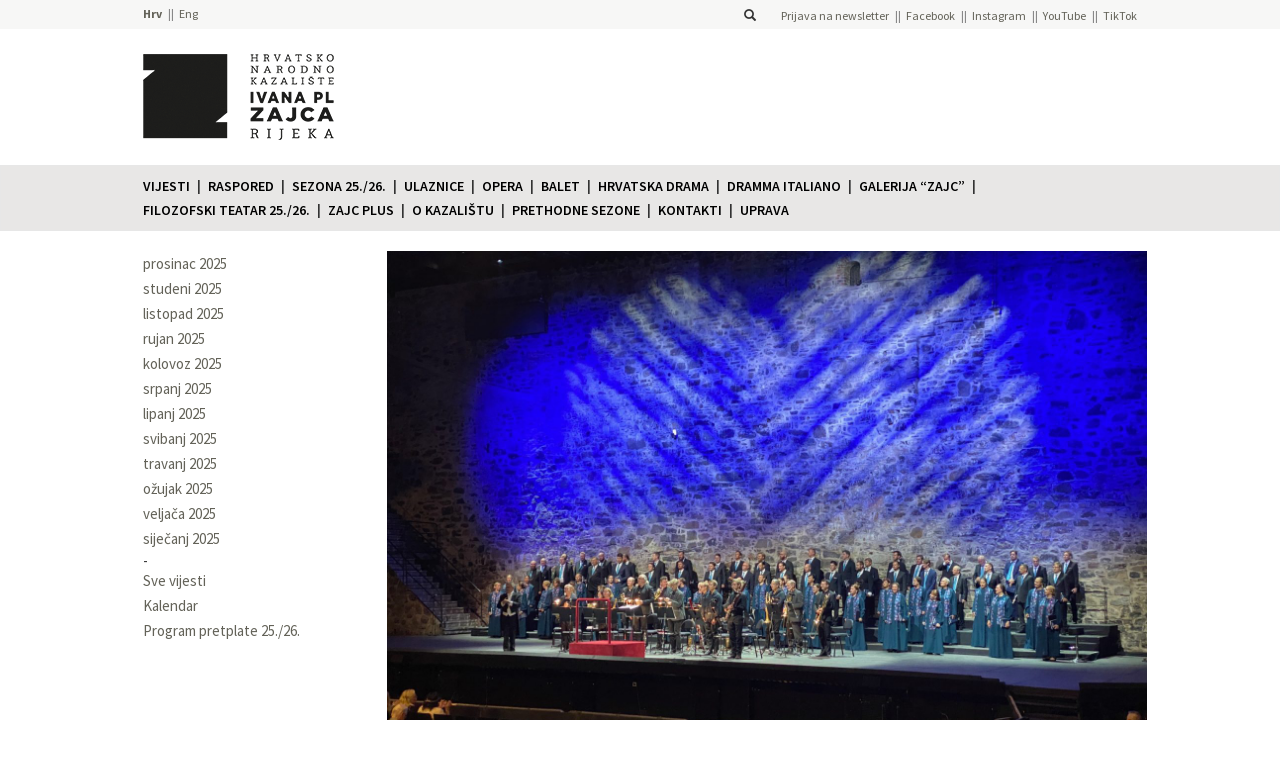

--- FILE ---
content_type: text/html; charset=UTF-8
request_url: https://hnk-zajc.hr/rijecka-opera-u-savonlinni-uz-intenzivne-probe-pratimo-i-drugi-festivalski-program/
body_size: 9919
content:
<!DOCTYPE html> 
<html lang="hr">
    <head>
            <!-- Google Tag Manager -->
        <script>(function(w,d,s,l,i){w[l]=w[l]||[];w[l].push({'gtm.start':
        new Date().getTime(),event:'gtm.js'});var f=d.getElementsByTagName(s)[0],
        j=d.createElement(s),dl=l!='dataLayer'?'&l='+l:'';j.async=true;j.src=
        'https://www.googletagmanager.com/gtm.js?id='+i+dl;f.parentNode.insertBefore(j,f);
        })(window,document,'script','dataLayer','GTM-TGS38LKN');</script>
        <!-- End Google Tag Manager -->
    
        <title>RIJEČKA OPERA U SAVONLINNI: UZ INTENZIVNE PROBE PRATIMO I DRUGI FESTIVALSKI PROGRAM - Hrvatsko narodno kazalište Ivana pl. Zajca</title>
        <meta charset="UTF-8">
        <link rel="pingback" href="https://hnk-zajc.hr/xmlrpc.php" />
        <meta name="viewport" content="width=device-width, initial-scale=1.0">
        <link rel="shortcut icon" href="https://hnk-zajc.hr/wp-content/uploads/2021/05/hnk-zajc-logo-pozitiv-inside_odrezano.png" />
        <meta name='robots' content='index, follow, max-image-preview:large, max-snippet:-1, max-video-preview:-1' />
	<style>img:is([sizes="auto" i], [sizes^="auto," i]) { contain-intrinsic-size: 3000px 1500px }</style>
	
	<!-- This site is optimized with the Yoast SEO plugin v24.3 - https://yoast.com/wordpress/plugins/seo/ -->
	<link rel="canonical" href="https://hnk-zajc.hr/rijecka-opera-u-savonlinni-uz-intenzivne-probe-pratimo-i-drugi-festivalski-program/" />
	<meta property="og:locale" content="hr_HR" />
	<meta property="og:type" content="article" />
	<meta property="og:title" content="RIJEČKA OPERA U SAVONLINNI: UZ INTENZIVNE PROBE PRATIMO I DRUGI FESTIVALSKI PROGRAM - Hrvatsko narodno kazalište Ivana pl. Zajca" />
	<meta property="og:description" content="Unatoč intenzivnim pripremama uspijevamo pratiti i drugi program Savonlinna Opera Festivala. Sinoć su u čarobnom ambijentu dvorca festivalski zbor i puhački orkestar izveli zanimljiv program sastavljen iz dva dijela. Prvo smo poslušali Brucknerovu misu br. 2 u kojoj su sjajno izrađenom dinamikom i dikcijom zborske pjevačice i pjevači oduševili slušateljstvo. Nakon polusatne pauze, uslijedio je [&hellip;]" />
	<meta property="og:url" content="https://hnk-zajc.hr/rijecka-opera-u-savonlinni-uz-intenzivne-probe-pratimo-i-drugi-festivalski-program/" />
	<meta property="og:site_name" content="Hrvatsko narodno kazalište Ivana pl. Zajca" />
	<meta property="article:publisher" content="https://hr-hr.facebook.com/ZajcRijeka/" />
	<meta property="article:published_time" content="2022-07-25T15:27:09+00:00" />
	<meta property="article:modified_time" content="2022-07-26T23:26:06+00:00" />
	<meta property="og:image" content="https://hnk-zajc.hr/wp-content/uploads/2022/07/IMG_2368.jpg" />
	<meta property="og:image:width" content="2016" />
	<meta property="og:image:height" content="1512" />
	<meta property="og:image:type" content="image/jpeg" />
	<meta name="author" content="Julia Vazniak" />
	<meta name="twitter:card" content="summary_large_image" />
	<meta name="twitter:label1" content="Napisao/la" />
	<meta name="twitter:data1" content="Julia Vazniak" />
	<meta name="twitter:label2" content="Procijenjeno vrijeme čitanja" />
	<meta name="twitter:data2" content="1 minuta" />
	<script type="application/ld+json" class="yoast-schema-graph">{"@context":"https://schema.org","@graph":[{"@type":"Article","@id":"https://hnk-zajc.hr/rijecka-opera-u-savonlinni-uz-intenzivne-probe-pratimo-i-drugi-festivalski-program/#article","isPartOf":{"@id":"https://hnk-zajc.hr/rijecka-opera-u-savonlinni-uz-intenzivne-probe-pratimo-i-drugi-festivalski-program/"},"author":{"name":"Julia Vazniak","@id":"https://hnk-zajc.hr/#/schema/person/31ce4b572682eb09f851941e17d7a8e6"},"headline":"RIJEČKA OPERA U SAVONLINNI: UZ INTENZIVNE PROBE PRATIMO I DRUGI FESTIVALSKI PROGRAM","datePublished":"2022-07-25T15:27:09+00:00","dateModified":"2022-07-26T23:26:06+00:00","mainEntityOfPage":{"@id":"https://hnk-zajc.hr/rijecka-opera-u-savonlinni-uz-intenzivne-probe-pratimo-i-drugi-festivalski-program/"},"wordCount":214,"commentCount":0,"publisher":{"@id":"https://hnk-zajc.hr/#organization"},"image":{"@id":"https://hnk-zajc.hr/rijecka-opera-u-savonlinni-uz-intenzivne-probe-pratimo-i-drugi-festivalski-program/#primaryimage"},"thumbnailUrl":"https://hnk-zajc.hr/wp-content/uploads/2022/07/IMG_2368.jpg","articleSection":["Opera","RSO","Važno","Vijesti"],"inLanguage":"hr","potentialAction":[{"@type":"CommentAction","name":"Comment","target":["https://hnk-zajc.hr/rijecka-opera-u-savonlinni-uz-intenzivne-probe-pratimo-i-drugi-festivalski-program/#respond"]}]},{"@type":"WebPage","@id":"https://hnk-zajc.hr/rijecka-opera-u-savonlinni-uz-intenzivne-probe-pratimo-i-drugi-festivalski-program/","url":"https://hnk-zajc.hr/rijecka-opera-u-savonlinni-uz-intenzivne-probe-pratimo-i-drugi-festivalski-program/","name":"RIJEČKA OPERA U SAVONLINNI: UZ INTENZIVNE PROBE PRATIMO I DRUGI FESTIVALSKI PROGRAM - Hrvatsko narodno kazalište Ivana pl. Zajca","isPartOf":{"@id":"https://hnk-zajc.hr/#website"},"primaryImageOfPage":{"@id":"https://hnk-zajc.hr/rijecka-opera-u-savonlinni-uz-intenzivne-probe-pratimo-i-drugi-festivalski-program/#primaryimage"},"image":{"@id":"https://hnk-zajc.hr/rijecka-opera-u-savonlinni-uz-intenzivne-probe-pratimo-i-drugi-festivalski-program/#primaryimage"},"thumbnailUrl":"https://hnk-zajc.hr/wp-content/uploads/2022/07/IMG_2368.jpg","datePublished":"2022-07-25T15:27:09+00:00","dateModified":"2022-07-26T23:26:06+00:00","breadcrumb":{"@id":"https://hnk-zajc.hr/rijecka-opera-u-savonlinni-uz-intenzivne-probe-pratimo-i-drugi-festivalski-program/#breadcrumb"},"inLanguage":"hr","potentialAction":[{"@type":"ReadAction","target":["https://hnk-zajc.hr/rijecka-opera-u-savonlinni-uz-intenzivne-probe-pratimo-i-drugi-festivalski-program/"]}]},{"@type":"ImageObject","inLanguage":"hr","@id":"https://hnk-zajc.hr/rijecka-opera-u-savonlinni-uz-intenzivne-probe-pratimo-i-drugi-festivalski-program/#primaryimage","url":"https://hnk-zajc.hr/wp-content/uploads/2022/07/IMG_2368.jpg","contentUrl":"https://hnk-zajc.hr/wp-content/uploads/2022/07/IMG_2368.jpg","width":2016,"height":1512},{"@type":"BreadcrumbList","@id":"https://hnk-zajc.hr/rijecka-opera-u-savonlinni-uz-intenzivne-probe-pratimo-i-drugi-festivalski-program/#breadcrumb","itemListElement":[{"@type":"ListItem","position":1,"name":"Početna stranica","item":"https://hnk-zajc.hr/"},{"@type":"ListItem","position":2,"name":"Vijesti","item":"https://hnk-zajc.hr/vijesti/"},{"@type":"ListItem","position":3,"name":"RIJEČKA OPERA U SAVONLINNI: UZ INTENZIVNE PROBE PRATIMO I DRUGI FESTIVALSKI PROGRAM"}]},{"@type":"WebSite","@id":"https://hnk-zajc.hr/#website","url":"https://hnk-zajc.hr/","name":"Hrvatsko narodno kazalište Ivana pl. Zajca","description":"","publisher":{"@id":"https://hnk-zajc.hr/#organization"},"potentialAction":[{"@type":"SearchAction","target":{"@type":"EntryPoint","urlTemplate":"https://hnk-zajc.hr/?s={search_term_string}"},"query-input":{"@type":"PropertyValueSpecification","valueRequired":true,"valueName":"search_term_string"}}],"inLanguage":"hr"},{"@type":"Organization","@id":"https://hnk-zajc.hr/#organization","name":"Hrvatsko narodno kazalište Ivana pl. Zajca","url":"https://hnk-zajc.hr/","logo":{"@type":"ImageObject","inLanguage":"hr","@id":"https://hnk-zajc.hr/#/schema/logo/image/","url":"https://hnk-zajc.hr/wp-content/uploads/2021/05/hnk-zajc-logo-pozitiv-inside_odrezano.png","contentUrl":"https://hnk-zajc.hr/wp-content/uploads/2021/05/hnk-zajc-logo-pozitiv-inside_odrezano.png","width":222,"height":230,"caption":"Hrvatsko narodno kazalište Ivana pl. Zajca"},"image":{"@id":"https://hnk-zajc.hr/#/schema/logo/image/"},"sameAs":["https://hr-hr.facebook.com/ZajcRijeka/","https://instagram.com/hnkzajc/","https://www.youtube.com/user/hnkzajc","https://www.tiktok.com/@hnkzajc"]},{"@type":"Person","@id":"https://hnk-zajc.hr/#/schema/person/31ce4b572682eb09f851941e17d7a8e6","name":"Julia Vazniak","image":{"@type":"ImageObject","inLanguage":"hr","@id":"https://hnk-zajc.hr/#/schema/person/image/","url":"https://secure.gravatar.com/avatar/6824d3563c48ad0431895d9d51271947?s=96&d=mm&r=g","contentUrl":"https://secure.gravatar.com/avatar/6824d3563c48ad0431895d9d51271947?s=96&d=mm&r=g","caption":"Julia Vazniak"},"url":"https://hnk-zajc.hr/author/jvazniak/"}]}</script>
	<!-- / Yoast SEO plugin. -->


<link rel='dns-prefetch' href='//maxcdn.bootstrapcdn.com' />
<link rel='dns-prefetch' href='//stats.wp.com' />
<link rel='dns-prefetch' href='//fonts.googleapis.com' />
<link rel="alternate" type="application/rss+xml" title="Hrvatsko narodno kazalište Ivana pl. Zajca &raquo; RIJEČKA OPERA U SAVONLINNI: UZ INTENZIVNE PROBE PRATIMO I DRUGI FESTIVALSKI PROGRAM Kanal komentara" href="https://hnk-zajc.hr/rijecka-opera-u-savonlinni-uz-intenzivne-probe-pratimo-i-drugi-festivalski-program/feed/" />
<script type="text/javascript">
/* <![CDATA[ */
window._wpemojiSettings = {"baseUrl":"https:\/\/s.w.org\/images\/core\/emoji\/15.0.3\/72x72\/","ext":".png","svgUrl":"https:\/\/s.w.org\/images\/core\/emoji\/15.0.3\/svg\/","svgExt":".svg","source":{"concatemoji":"https:\/\/hnk-zajc.hr\/wp-includes\/js\/wp-emoji-release.min.js?ver=9c323abb937266fc8ce6baf8c1cbce14"}};
/*! This file is auto-generated */
!function(i,n){var o,s,e;function c(e){try{var t={supportTests:e,timestamp:(new Date).valueOf()};sessionStorage.setItem(o,JSON.stringify(t))}catch(e){}}function p(e,t,n){e.clearRect(0,0,e.canvas.width,e.canvas.height),e.fillText(t,0,0);var t=new Uint32Array(e.getImageData(0,0,e.canvas.width,e.canvas.height).data),r=(e.clearRect(0,0,e.canvas.width,e.canvas.height),e.fillText(n,0,0),new Uint32Array(e.getImageData(0,0,e.canvas.width,e.canvas.height).data));return t.every(function(e,t){return e===r[t]})}function u(e,t,n){switch(t){case"flag":return n(e,"\ud83c\udff3\ufe0f\u200d\u26a7\ufe0f","\ud83c\udff3\ufe0f\u200b\u26a7\ufe0f")?!1:!n(e,"\ud83c\uddfa\ud83c\uddf3","\ud83c\uddfa\u200b\ud83c\uddf3")&&!n(e,"\ud83c\udff4\udb40\udc67\udb40\udc62\udb40\udc65\udb40\udc6e\udb40\udc67\udb40\udc7f","\ud83c\udff4\u200b\udb40\udc67\u200b\udb40\udc62\u200b\udb40\udc65\u200b\udb40\udc6e\u200b\udb40\udc67\u200b\udb40\udc7f");case"emoji":return!n(e,"\ud83d\udc26\u200d\u2b1b","\ud83d\udc26\u200b\u2b1b")}return!1}function f(e,t,n){var r="undefined"!=typeof WorkerGlobalScope&&self instanceof WorkerGlobalScope?new OffscreenCanvas(300,150):i.createElement("canvas"),a=r.getContext("2d",{willReadFrequently:!0}),o=(a.textBaseline="top",a.font="600 32px Arial",{});return e.forEach(function(e){o[e]=t(a,e,n)}),o}function t(e){var t=i.createElement("script");t.src=e,t.defer=!0,i.head.appendChild(t)}"undefined"!=typeof Promise&&(o="wpEmojiSettingsSupports",s=["flag","emoji"],n.supports={everything:!0,everythingExceptFlag:!0},e=new Promise(function(e){i.addEventListener("DOMContentLoaded",e,{once:!0})}),new Promise(function(t){var n=function(){try{var e=JSON.parse(sessionStorage.getItem(o));if("object"==typeof e&&"number"==typeof e.timestamp&&(new Date).valueOf()<e.timestamp+604800&&"object"==typeof e.supportTests)return e.supportTests}catch(e){}return null}();if(!n){if("undefined"!=typeof Worker&&"undefined"!=typeof OffscreenCanvas&&"undefined"!=typeof URL&&URL.createObjectURL&&"undefined"!=typeof Blob)try{var e="postMessage("+f.toString()+"("+[JSON.stringify(s),u.toString(),p.toString()].join(",")+"));",r=new Blob([e],{type:"text/javascript"}),a=new Worker(URL.createObjectURL(r),{name:"wpTestEmojiSupports"});return void(a.onmessage=function(e){c(n=e.data),a.terminate(),t(n)})}catch(e){}c(n=f(s,u,p))}t(n)}).then(function(e){for(var t in e)n.supports[t]=e[t],n.supports.everything=n.supports.everything&&n.supports[t],"flag"!==t&&(n.supports.everythingExceptFlag=n.supports.everythingExceptFlag&&n.supports[t]);n.supports.everythingExceptFlag=n.supports.everythingExceptFlag&&!n.supports.flag,n.DOMReady=!1,n.readyCallback=function(){n.DOMReady=!0}}).then(function(){return e}).then(function(){var e;n.supports.everything||(n.readyCallback(),(e=n.source||{}).concatemoji?t(e.concatemoji):e.wpemoji&&e.twemoji&&(t(e.twemoji),t(e.wpemoji)))}))}((window,document),window._wpemojiSettings);
/* ]]> */
</script>
<style id='wp-emoji-styles-inline-css' type='text/css'>

	img.wp-smiley, img.emoji {
		display: inline !important;
		border: none !important;
		box-shadow: none !important;
		height: 1em !important;
		width: 1em !important;
		margin: 0 0.07em !important;
		vertical-align: -0.1em !important;
		background: none !important;
		padding: 0 !important;
	}
</style>
<link rel='stylesheet' id='wp-block-library-css' href='https://hnk-zajc.hr/wp-includes/css/dist/block-library/style.min.css?ver=9c323abb937266fc8ce6baf8c1cbce14' type='text/css' media='all' />
<style id='qsm-quiz-style-inline-css' type='text/css'>


</style>
<link rel='stylesheet' id='mediaelement-css' href='https://hnk-zajc.hr/wp-includes/js/mediaelement/mediaelementplayer-legacy.min.css?ver=4.2.17' type='text/css' media='all' />
<link rel='stylesheet' id='wp-mediaelement-css' href='https://hnk-zajc.hr/wp-includes/js/mediaelement/wp-mediaelement.min.css?ver=9c323abb937266fc8ce6baf8c1cbce14' type='text/css' media='all' />
<style id='jetpack-sharing-buttons-style-inline-css' type='text/css'>
.jetpack-sharing-buttons__services-list{display:flex;flex-direction:row;flex-wrap:wrap;gap:0;list-style-type:none;margin:5px;padding:0}.jetpack-sharing-buttons__services-list.has-small-icon-size{font-size:12px}.jetpack-sharing-buttons__services-list.has-normal-icon-size{font-size:16px}.jetpack-sharing-buttons__services-list.has-large-icon-size{font-size:24px}.jetpack-sharing-buttons__services-list.has-huge-icon-size{font-size:36px}@media print{.jetpack-sharing-buttons__services-list{display:none!important}}.editor-styles-wrapper .wp-block-jetpack-sharing-buttons{gap:0;padding-inline-start:0}ul.jetpack-sharing-buttons__services-list.has-background{padding:1.25em 2.375em}
</style>
<style id='classic-theme-styles-inline-css' type='text/css'>
/*! This file is auto-generated */
.wp-block-button__link{color:#fff;background-color:#32373c;border-radius:9999px;box-shadow:none;text-decoration:none;padding:calc(.667em + 2px) calc(1.333em + 2px);font-size:1.125em}.wp-block-file__button{background:#32373c;color:#fff;text-decoration:none}
</style>
<style id='global-styles-inline-css' type='text/css'>
:root{--wp--preset--aspect-ratio--square: 1;--wp--preset--aspect-ratio--4-3: 4/3;--wp--preset--aspect-ratio--3-4: 3/4;--wp--preset--aspect-ratio--3-2: 3/2;--wp--preset--aspect-ratio--2-3: 2/3;--wp--preset--aspect-ratio--16-9: 16/9;--wp--preset--aspect-ratio--9-16: 9/16;--wp--preset--color--black: #000000;--wp--preset--color--cyan-bluish-gray: #abb8c3;--wp--preset--color--white: #ffffff;--wp--preset--color--pale-pink: #f78da7;--wp--preset--color--vivid-red: #cf2e2e;--wp--preset--color--luminous-vivid-orange: #ff6900;--wp--preset--color--luminous-vivid-amber: #fcb900;--wp--preset--color--light-green-cyan: #7bdcb5;--wp--preset--color--vivid-green-cyan: #00d084;--wp--preset--color--pale-cyan-blue: #8ed1fc;--wp--preset--color--vivid-cyan-blue: #0693e3;--wp--preset--color--vivid-purple: #9b51e0;--wp--preset--gradient--vivid-cyan-blue-to-vivid-purple: linear-gradient(135deg,rgba(6,147,227,1) 0%,rgb(155,81,224) 100%);--wp--preset--gradient--light-green-cyan-to-vivid-green-cyan: linear-gradient(135deg,rgb(122,220,180) 0%,rgb(0,208,130) 100%);--wp--preset--gradient--luminous-vivid-amber-to-luminous-vivid-orange: linear-gradient(135deg,rgba(252,185,0,1) 0%,rgba(255,105,0,1) 100%);--wp--preset--gradient--luminous-vivid-orange-to-vivid-red: linear-gradient(135deg,rgba(255,105,0,1) 0%,rgb(207,46,46) 100%);--wp--preset--gradient--very-light-gray-to-cyan-bluish-gray: linear-gradient(135deg,rgb(238,238,238) 0%,rgb(169,184,195) 100%);--wp--preset--gradient--cool-to-warm-spectrum: linear-gradient(135deg,rgb(74,234,220) 0%,rgb(151,120,209) 20%,rgb(207,42,186) 40%,rgb(238,44,130) 60%,rgb(251,105,98) 80%,rgb(254,248,76) 100%);--wp--preset--gradient--blush-light-purple: linear-gradient(135deg,rgb(255,206,236) 0%,rgb(152,150,240) 100%);--wp--preset--gradient--blush-bordeaux: linear-gradient(135deg,rgb(254,205,165) 0%,rgb(254,45,45) 50%,rgb(107,0,62) 100%);--wp--preset--gradient--luminous-dusk: linear-gradient(135deg,rgb(255,203,112) 0%,rgb(199,81,192) 50%,rgb(65,88,208) 100%);--wp--preset--gradient--pale-ocean: linear-gradient(135deg,rgb(255,245,203) 0%,rgb(182,227,212) 50%,rgb(51,167,181) 100%);--wp--preset--gradient--electric-grass: linear-gradient(135deg,rgb(202,248,128) 0%,rgb(113,206,126) 100%);--wp--preset--gradient--midnight: linear-gradient(135deg,rgb(2,3,129) 0%,rgb(40,116,252) 100%);--wp--preset--font-size--small: 13px;--wp--preset--font-size--medium: 20px;--wp--preset--font-size--large: 36px;--wp--preset--font-size--x-large: 42px;--wp--preset--spacing--20: 0.44rem;--wp--preset--spacing--30: 0.67rem;--wp--preset--spacing--40: 1rem;--wp--preset--spacing--50: 1.5rem;--wp--preset--spacing--60: 2.25rem;--wp--preset--spacing--70: 3.38rem;--wp--preset--spacing--80: 5.06rem;--wp--preset--shadow--natural: 6px 6px 9px rgba(0, 0, 0, 0.2);--wp--preset--shadow--deep: 12px 12px 50px rgba(0, 0, 0, 0.4);--wp--preset--shadow--sharp: 6px 6px 0px rgba(0, 0, 0, 0.2);--wp--preset--shadow--outlined: 6px 6px 0px -3px rgba(255, 255, 255, 1), 6px 6px rgba(0, 0, 0, 1);--wp--preset--shadow--crisp: 6px 6px 0px rgba(0, 0, 0, 1);}:where(.is-layout-flex){gap: 0.5em;}:where(.is-layout-grid){gap: 0.5em;}body .is-layout-flex{display: flex;}.is-layout-flex{flex-wrap: wrap;align-items: center;}.is-layout-flex > :is(*, div){margin: 0;}body .is-layout-grid{display: grid;}.is-layout-grid > :is(*, div){margin: 0;}:where(.wp-block-columns.is-layout-flex){gap: 2em;}:where(.wp-block-columns.is-layout-grid){gap: 2em;}:where(.wp-block-post-template.is-layout-flex){gap: 1.25em;}:where(.wp-block-post-template.is-layout-grid){gap: 1.25em;}.has-black-color{color: var(--wp--preset--color--black) !important;}.has-cyan-bluish-gray-color{color: var(--wp--preset--color--cyan-bluish-gray) !important;}.has-white-color{color: var(--wp--preset--color--white) !important;}.has-pale-pink-color{color: var(--wp--preset--color--pale-pink) !important;}.has-vivid-red-color{color: var(--wp--preset--color--vivid-red) !important;}.has-luminous-vivid-orange-color{color: var(--wp--preset--color--luminous-vivid-orange) !important;}.has-luminous-vivid-amber-color{color: var(--wp--preset--color--luminous-vivid-amber) !important;}.has-light-green-cyan-color{color: var(--wp--preset--color--light-green-cyan) !important;}.has-vivid-green-cyan-color{color: var(--wp--preset--color--vivid-green-cyan) !important;}.has-pale-cyan-blue-color{color: var(--wp--preset--color--pale-cyan-blue) !important;}.has-vivid-cyan-blue-color{color: var(--wp--preset--color--vivid-cyan-blue) !important;}.has-vivid-purple-color{color: var(--wp--preset--color--vivid-purple) !important;}.has-black-background-color{background-color: var(--wp--preset--color--black) !important;}.has-cyan-bluish-gray-background-color{background-color: var(--wp--preset--color--cyan-bluish-gray) !important;}.has-white-background-color{background-color: var(--wp--preset--color--white) !important;}.has-pale-pink-background-color{background-color: var(--wp--preset--color--pale-pink) !important;}.has-vivid-red-background-color{background-color: var(--wp--preset--color--vivid-red) !important;}.has-luminous-vivid-orange-background-color{background-color: var(--wp--preset--color--luminous-vivid-orange) !important;}.has-luminous-vivid-amber-background-color{background-color: var(--wp--preset--color--luminous-vivid-amber) !important;}.has-light-green-cyan-background-color{background-color: var(--wp--preset--color--light-green-cyan) !important;}.has-vivid-green-cyan-background-color{background-color: var(--wp--preset--color--vivid-green-cyan) !important;}.has-pale-cyan-blue-background-color{background-color: var(--wp--preset--color--pale-cyan-blue) !important;}.has-vivid-cyan-blue-background-color{background-color: var(--wp--preset--color--vivid-cyan-blue) !important;}.has-vivid-purple-background-color{background-color: var(--wp--preset--color--vivid-purple) !important;}.has-black-border-color{border-color: var(--wp--preset--color--black) !important;}.has-cyan-bluish-gray-border-color{border-color: var(--wp--preset--color--cyan-bluish-gray) !important;}.has-white-border-color{border-color: var(--wp--preset--color--white) !important;}.has-pale-pink-border-color{border-color: var(--wp--preset--color--pale-pink) !important;}.has-vivid-red-border-color{border-color: var(--wp--preset--color--vivid-red) !important;}.has-luminous-vivid-orange-border-color{border-color: var(--wp--preset--color--luminous-vivid-orange) !important;}.has-luminous-vivid-amber-border-color{border-color: var(--wp--preset--color--luminous-vivid-amber) !important;}.has-light-green-cyan-border-color{border-color: var(--wp--preset--color--light-green-cyan) !important;}.has-vivid-green-cyan-border-color{border-color: var(--wp--preset--color--vivid-green-cyan) !important;}.has-pale-cyan-blue-border-color{border-color: var(--wp--preset--color--pale-cyan-blue) !important;}.has-vivid-cyan-blue-border-color{border-color: var(--wp--preset--color--vivid-cyan-blue) !important;}.has-vivid-purple-border-color{border-color: var(--wp--preset--color--vivid-purple) !important;}.has-vivid-cyan-blue-to-vivid-purple-gradient-background{background: var(--wp--preset--gradient--vivid-cyan-blue-to-vivid-purple) !important;}.has-light-green-cyan-to-vivid-green-cyan-gradient-background{background: var(--wp--preset--gradient--light-green-cyan-to-vivid-green-cyan) !important;}.has-luminous-vivid-amber-to-luminous-vivid-orange-gradient-background{background: var(--wp--preset--gradient--luminous-vivid-amber-to-luminous-vivid-orange) !important;}.has-luminous-vivid-orange-to-vivid-red-gradient-background{background: var(--wp--preset--gradient--luminous-vivid-orange-to-vivid-red) !important;}.has-very-light-gray-to-cyan-bluish-gray-gradient-background{background: var(--wp--preset--gradient--very-light-gray-to-cyan-bluish-gray) !important;}.has-cool-to-warm-spectrum-gradient-background{background: var(--wp--preset--gradient--cool-to-warm-spectrum) !important;}.has-blush-light-purple-gradient-background{background: var(--wp--preset--gradient--blush-light-purple) !important;}.has-blush-bordeaux-gradient-background{background: var(--wp--preset--gradient--blush-bordeaux) !important;}.has-luminous-dusk-gradient-background{background: var(--wp--preset--gradient--luminous-dusk) !important;}.has-pale-ocean-gradient-background{background: var(--wp--preset--gradient--pale-ocean) !important;}.has-electric-grass-gradient-background{background: var(--wp--preset--gradient--electric-grass) !important;}.has-midnight-gradient-background{background: var(--wp--preset--gradient--midnight) !important;}.has-small-font-size{font-size: var(--wp--preset--font-size--small) !important;}.has-medium-font-size{font-size: var(--wp--preset--font-size--medium) !important;}.has-large-font-size{font-size: var(--wp--preset--font-size--large) !important;}.has-x-large-font-size{font-size: var(--wp--preset--font-size--x-large) !important;}
:where(.wp-block-post-template.is-layout-flex){gap: 1.25em;}:where(.wp-block-post-template.is-layout-grid){gap: 1.25em;}
:where(.wp-block-columns.is-layout-flex){gap: 2em;}:where(.wp-block-columns.is-layout-grid){gap: 2em;}
:root :where(.wp-block-pullquote){font-size: 1.5em;line-height: 1.6;}
</style>
<link rel='stylesheet' id='bootstrap-css-css' href='https://maxcdn.bootstrapcdn.com/bootstrap/3.3.2/css/bootstrap.min.css?ver=9c323abb937266fc8ce6baf8c1cbce14' type='text/css' media='all' />
<link rel='stylesheet' id='source-sans-pro-font-css' href='https://fonts.googleapis.com/css?family=Source+Sans+Pro%3A400%2C600%2C700%2C900&#038;subset=latin%2Clatin-ext&#038;ver=9c323abb937266fc8ce6baf8c1cbce14' type='text/css' media='all' />
<link rel='stylesheet' id='roboto-condensed-font-css' href='https://fonts.googleapis.com/css?family=Roboto+Condensed&#038;subset=latin%2Clatin-ext&#038;ver=9c323abb937266fc8ce6baf8c1cbce14' type='text/css' media='all' />
<link rel='stylesheet' id='style-hnk-css' href='https://hnk-zajc.hr/wp-content/themes/HNK/style.css?ver=b71af87b7c0d8392e522279bb3bf6336' type='text/css' media='all' />
<link rel='stylesheet' id='bxslider-style-css' href='https://hnk-zajc.hr/wp-content/themes/HNK/js/bxslider/jquery.bxslider.css?ver=9c323abb937266fc8ce6baf8c1cbce14' type='text/css' media='all' />
<link rel='stylesheet' id='fancybox-css-css' href='https://hnk-zajc.hr/wp-content/themes/HNK/js/fancyapps-fancyBox-18d1712/source/jquery.fancybox.css?ver=1.0.0' type='text/css' media='all' />
<link rel='stylesheet' id='tablepress-default-css' href='https://hnk-zajc.hr/wp-content/plugins/tablepress/css/build/default.css?ver=3.0.3' type='text/css' media='all' />
<script type="text/javascript" src="https://hnk-zajc.hr/wp-includes/js/jquery/jquery.min.js?ver=3.7.1" id="jquery-core-js"></script>
<script type="text/javascript" src="https://hnk-zajc.hr/wp-includes/js/jquery/jquery-migrate.min.js?ver=3.4.1" id="jquery-migrate-js"></script>
<script type="text/javascript" src="https://maxcdn.bootstrapcdn.com/bootstrap/3.3.2/js/bootstrap.min.js?ver=9c323abb937266fc8ce6baf8c1cbce14" id="bootstrap-js-js"></script>
<script type="text/javascript" src="https://hnk-zajc.hr/wp-content/themes/HNK/js/bxslider/jquery.bxslider.min.js?ver=9c323abb937266fc8ce6baf8c1cbce14" id="bxslider-js"></script>
<script type="text/javascript" src="https://hnk-zajc.hr/wp-content/themes/HNK/js/isotope/isotope.pkgd.min.js?ver=1.0.0" id="isotope-js-js"></script>
<script type="text/javascript" src="https://hnk-zajc.hr/wp-content/themes/HNK/js/fancyapps-fancyBox-18d1712/source/jquery.fancybox.pack.js?ver=1.0.0" id="fancybox-js-js"></script>
<script type="text/javascript" src="https://hnk-zajc.hr/wp-content/themes/HNK/js/imagesloaded/imagesloaded.pkgd.min.js?ver=1.0.0" id="imagesloaded-js-js"></script>
<script type="text/javascript" src="https://hnk-zajc.hr/wp-content/themes/HNK/js/dotdotdot/jquery.dotdotdot.min.js?ver=1.0.0" id="dotdotdot-js-js"></script>
<script type="text/javascript" src="https://hnk-zajc.hr/wp-content/themes/HNK/js/functions.js?ver=1.2" id="hnk-functions-js"></script>
<link rel="https://api.w.org/" href="https://hnk-zajc.hr/wp-json/" /><link rel="alternate" title="JSON" type="application/json" href="https://hnk-zajc.hr/wp-json/wp/v2/posts/37543" /><link rel="EditURI" type="application/rsd+xml" title="RSD" href="https://hnk-zajc.hr/xmlrpc.php?rsd" />

<link rel='shortlink' href='https://hnk-zajc.hr/?p=37543' />
<link rel="alternate" title="oEmbed (JSON)" type="application/json+oembed" href="https://hnk-zajc.hr/wp-json/oembed/1.0/embed?url=https%3A%2F%2Fhnk-zajc.hr%2Frijecka-opera-u-savonlinni-uz-intenzivne-probe-pratimo-i-drugi-festivalski-program%2F" />
<link rel="alternate" title="oEmbed (XML)" type="text/xml+oembed" href="https://hnk-zajc.hr/wp-json/oembed/1.0/embed?url=https%3A%2F%2Fhnk-zajc.hr%2Frijecka-opera-u-savonlinni-uz-intenzivne-probe-pratimo-i-drugi-festivalski-program%2F&#038;format=xml" />
	<style>img#wpstats{display:none}</style>
		<link rel="icon" href="https://hnk-zajc.hr/wp-content/uploads/2021/08/cropped-zajc-favicon-32x32.png" sizes="32x32" />
<link rel="icon" href="https://hnk-zajc.hr/wp-content/uploads/2021/08/cropped-zajc-favicon-192x192.png" sizes="192x192" />
<link rel="apple-touch-icon" href="https://hnk-zajc.hr/wp-content/uploads/2021/08/cropped-zajc-favicon-180x180.png" />
<meta name="msapplication-TileImage" content="https://hnk-zajc.hr/wp-content/uploads/2021/08/cropped-zajc-favicon-270x270.png" />
                <style type="text/css">
            .single :not(.page-sidebar) a:not(.no-color) {
                color: #f6404c;            }
                            .pretplata.collapsed .panel-heading, .strelica {
                    background-color: #f6404c;                }
                .premijera, .pretpremijera, .pretplata .panel-body .bonus {
                    color: #f6404c !important;                }
                .program-predstava .thumbnail-container.premijera:after,
                .premijera-elt:after,
                .program-predstava .thumbnail-container.pretpremijera:after,
                .pretpremijera-elt:after{
                    background-color: #f6404c !important;                }
                    </style>
    </head><body>
    <!-- Google Tag Manager (noscript) -->
<noscript><iframe src="https://www.googletagmanager.com/ns.html?id=GTM-TGS38LKN"
height="0" width="0" style="display:none;visibility:hidden"></iframe></noscript>
<!-- End Google Tag Manager (noscript) --><div class="header-bar"><div class="container header-container row"><div class="col-xs-4 nopadding"><ul class="language-bar">	<li class="lang-item lang-item-2 lang-item-hr current-lang lang-item-first"><a  lang="hr" hreflang="hr" href="https://hnk-zajc.hr/rijecka-opera-u-savonlinni-uz-intenzivne-probe-pratimo-i-drugi-festivalski-program/">Hrv</a></li>
	<li class="lang-item lang-item-197 lang-item-en no-translation"><a  lang="en-GB" hreflang="en-GB" href="https://hnk-zajc.hr/en/">Eng</a></li>
</ul></div><div class="col-xs-8 nopadding right"><span class="searchform-container">
    <form role="search" method="get" id="searchform" class="searchform" action="https://hnk-zajc.hr/">
        <div>
            <input type="text" value="" name="s" id="s" />
            <label for="s"><i class="glyphicon glyphicon-search"></i></label>
        </div>
    </form>
</span><nav id="header-menu" class="social-networks"><ul id="menu-drustvene-mreze" class="menu"><li id="menu-item-43672" class="menu-item menu-item-type-custom menu-item-object-custom menu-item-43672"><a target="_blank" href="https://email.hnk-zajc.hr/x/plugin/?pName=subscribe&#038;MIDRID=S7Y1BAAA38&#038;pLang=hr&#038;Z=-1186763353">Prijava na newsletter</a></li>
<li id="menu-item-100" class="menu-item menu-item-type-custom menu-item-object-custom menu-item-100"><a target="_blank" href="https://www.facebook.com/ZajcRijeka">Facebook</a></li>
<li id="menu-item-2766" class="menu-item menu-item-type-custom menu-item-object-custom menu-item-2766"><a target="_blank" href="https://instagram.com/hnkzajc/">Instagram</a></li>
<li id="menu-item-3943" class="menu-item menu-item-type-custom menu-item-object-custom menu-item-3943"><a target="_blank" href="https://www.youtube.com/user/hnkzajc">YouTube</a></li>
<li id="menu-item-30033" class="menu-item menu-item-type-custom menu-item-object-custom menu-item-30033"><a target="_blank" href="https://www.tiktok.com/@hnkzajc?lang=en">TikTok</a></li>
</ul></nav></div></div></div><div class="container logo-container p2"><a href="https://hnk-zajc.hr"><img class="header-image" src="https://hnk-zajc.hr/wp-content/themes/HNK/img/hnk-logo-new-black.png"  /></a><a href="https://hnk-zajc.hr"><img class="header-img-mobile" src="https://hnk-zajc.hr/wp-content/themes/HNK/img/hnk-logo-new-black.png" /></a></div><nav class = "navbar navbar-default main-menu-container"><div class = "container-fluid container"><div class = "navbar-header"><button type = "button" class="navbar-toggle collapsed" data-toggle="collapse" data-target=".menu-collapse"><span class = "sr-only">Prikaži izbornik</span><span class = "icon-bar"></span><span class = "icon-bar"></span><span class = "icon-bar"></span></button></div><div class = "collapse navbar-collapse menu-collapse" id="main-menu"><ul class = "nav navbar-nav"><li class=""><a href="https://hnk-zajc.hr/vijesti/">Vijesti</a></li><li class=""><a href="https://hnk-zajc.hr/kalendar-dogadanja/">Raspored</a></li><li class=""><a href="https://hnk-zajc.hr/sezona-25-26/">Sezona 25./26.</a></li><li class=""><a href="https://hnk-zajc.hr/ulaznice/">Ulaznice</a></li><li class=""><a href="https://hnk-zajc.hr/opera/">Opera</a></li><li class=""><a href="https://hnk-zajc.hr/balet/">Balet</a></li><li class=""><a href="https://hnk-zajc.hr/hrvatska-drama/">Hrvatska drama</a></li><li class=""><a href="https://hnk-zajc.hr/dramma-italiano/">Dramma italiano</a></li><li class=""><a href="https://hnk-zajc.hr/galerija-zajc/">Galerija “Zajc”</a></li><li class=""><a href="https://hnk-zajc.hr/filozofski-teatar-25-26/">Filozofski teatar 25./26.</a></li><li class=""><a href="https://hnk-zajc.hr/zajc-plus/">Zajc plus</a></li><li class=""><a href="https://hnk-zajc.hr/o-kazalistu/">O KAZALIŠTU</a></li><li class=""><a href="https://hnk-zajc.hr/arhiv-sezona/">Prethodne sezone</a></li><li class=""><a href="https://hnk-zajc.hr/kontakt/">Kontakti</a></li><li class=""><a href="https://hnk-zajc.hr/uprava/">Uprava</a></li></ul></div></div></nav><div class="container"><div class="row"><div class="col-sm-3 page-sidebar"><div id="podizbornik" class=""><nav class="sidebar-menu"> <ul>	<li><a href='https://hnk-zajc.hr/2025/12/'>prosinac 2025</a></li>
	<li><a href='https://hnk-zajc.hr/2025/11/'>studeni 2025</a></li>
	<li><a href='https://hnk-zajc.hr/2025/10/'>listopad 2025</a></li>
	<li><a href='https://hnk-zajc.hr/2025/09/'>rujan 2025</a></li>
	<li><a href='https://hnk-zajc.hr/2025/08/'>kolovoz 2025</a></li>
	<li><a href='https://hnk-zajc.hr/2025/07/'>srpanj 2025</a></li>
	<li><a href='https://hnk-zajc.hr/2025/06/'>lipanj 2025</a></li>
	<li><a href='https://hnk-zajc.hr/2025/05/'>svibanj 2025</a></li>
	<li><a href='https://hnk-zajc.hr/2025/04/'>travanj 2025</a></li>
	<li><a href='https://hnk-zajc.hr/2025/03/'>ožujak 2025</a></li>
	<li><a href='https://hnk-zajc.hr/2025/02/'>veljača 2025</a></li>
	<li><a href='https://hnk-zajc.hr/2025/01/'>siječanj 2025</a></li>
</ul></nav><nav id="additional-menu" class="sidebar-menu big-screen"><ul id="menu-dodatni-izbornik-hr" class="menu"><li id="menu-item-216" class="menu-item menu-item-type-post_type menu-item-object-page current_page_parent menu-item-216"><a href="https://hnk-zajc.hr/vijesti/">Sve vijesti</a></li>
<li id="menu-item-218" class="menu-item menu-item-type-post_type menu-item-object-page menu-item-218"><a href="https://hnk-zajc.hr/kalendar-dogadanja/">Kalendar</a></li>
<li id="menu-item-31472" class="menu-item menu-item-type-post_type menu-item-object-page menu-item-31472"><a href="https://hnk-zajc.hr/program-pretplate-25-26/">Program pretplate 25./26.</a></li>
</ul></nav></div></div>           <div class="col-sm-9 single">
    <div class="row">
        <img width="2016" height="1512" src="https://hnk-zajc.hr/wp-content/uploads/2022/07/IMG_2368.jpg" class="single-thumbnail wp-post-image" alt="" decoding="async" fetchpriority="high" srcset="https://hnk-zajc.hr/wp-content/uploads/2022/07/IMG_2368.jpg 2016w, https://hnk-zajc.hr/wp-content/uploads/2022/07/IMG_2368-300x225.jpg 300w, https://hnk-zajc.hr/wp-content/uploads/2022/07/IMG_2368-1024x768.jpg 1024w, https://hnk-zajc.hr/wp-content/uploads/2022/07/IMG_2368-768x576.jpg 768w, https://hnk-zajc.hr/wp-content/uploads/2022/07/IMG_2368-1536x1152.jpg 1536w" sizes="(max-width: 2016px) 100vw, 2016px" />        <div class="naslov">
            <h1 class="single-title">RIJEČKA OPERA U SAVONLINNI: UZ INTENZIVNE PROBE PRATIMO I DRUGI FESTIVALSKI PROGRAM</h1>
            <div class="vrijeme">25. srpnja 2022.</div>
        </div>
        <div class="single-contents">
<p>Unatoč intenzivnim pripremama uspijevamo pratiti i drugi program Savonlinna Opera Festivala. Sinoć su u čarobnom ambijentu dvorca festivalski zbor i puhački orkestar izveli zanimljiv program sastavljen iz dva dijela. Prvo smo poslušali Brucknerovu misu br. 2 u kojoj su sjajno izrađenom dinamikom i dikcijom zborske pjevačice i pjevači oduševili slušateljstvo. Nakon polusatne pauze, uslijedio je vođeni dio programa u kojem je umjetnički ravnatelj Festivala <strong><a href="https://hnk-zajc.hr/clanhnk/ville-matvejeff/">Ville Matvejeff</a></strong> u suradnji s dirigentom Matti Hyokki, na pjevnom finskom, objašnjavao publici svaku točku programa. Pretpostavljali smo da je priča bila duhovita, jer se publika smijala, no prekratko smo u Finskoj da bismo razumjeli njihov jezik 😉.</p>



<p><br>Evo i programa:<br><br><strong>Anton Bruckner</strong><br>Messu nro 2, e-molli (1882)<em><br>Kyrie<br>Gloria<br>Credo</em><br><em>Sanctus<br>Benedictus<br>Agnus Dei</em><br><br><strong>Väliaika</strong><br><br><strong>Giuseppe Verdi</strong><br>”Va pensiero”<br>oopperasta <em>Nabucco</em> (1842) (sov. V. Matvejeff)</p>



<p><strong>Franz Schubert</strong><br>Ständchen D.920 (1826) (sov. V. Matvejeff)<br>Solisti Tuomas Katajala</p>



<p><strong>Giacomo Puccini</strong><br>“Sale ascende l’uman cantico”<br>oopperasta <em>Tosca</em> (1900) (sov. V. Matvejeff)<br><br><strong>Puhe</strong><br>Ville Matvejeff, Savonlinnan Oopperajuhlien taiteellinen johtaja<br><br><strong>Toivo Kuula</strong><br>Auringon noustessa op. 11 nro 3 (1909)</p>



&nbsp;



<p>Zadovoljstvo publike bilo je ogromno, pljesak i toptanje nogama kao znak zadovoljstva dugo je trajalo.</p>



&nbsp;



<p><em>Tekst i foto: Gloria Fabijanić Jelović</em></p>


<div class="video-galerija"><div class="opis col-sm-1">Foto & Video galerija</div><div class="col-sm-11"><div class="galerija-content"><ul><li><a rel="gallery" title="Koncert festivalskog zbora i puhačkog orkestra na Savonlinna Opera Festivalu" class="gallery-full fancybox" href="https://hnk-zajc.hr/wp-content/uploads/2022/07/IMG_2369.jpg"><img decoding="async" src="https://hnk-zajc.hr/wp-content/uploads/2022/07/IMG_2369-145x115.jpg" class="galerija-elt" /></a></li><li><a rel="gallery" title="Koncert festivalskog zbora i puhačkog orkestra na Savonlinna Opera Festivalu" class="gallery-full fancybox" href="https://hnk-zajc.hr/wp-content/uploads/2022/07/IMG_2374.jpg"><img decoding="async" src="https://hnk-zajc.hr/wp-content/uploads/2022/07/IMG_2374-145x115.jpg" class="galerija-elt" /></a></li></ul></div></div></div>



<h5 class="wp-block-heading"></h5>



<figure class="wp-block-image is-resized"><a href="https://lavoce.hr/" target="_blank" rel="noreferrer noopener"><img decoding="async" src="https://hnk-zajc.hr/wp-content/uploads/2018/06/lavoce-300x116.jpg" alt="" class="wp-image-14407" width="160" height="62" srcset="https://hnk-zajc.hr/wp-content/uploads/2018/06/lavoce-300x116.jpg 300w, https://hnk-zajc.hr/wp-content/uploads/2018/06/lavoce-1024x394.jpg 1024w, https://hnk-zajc.hr/wp-content/uploads/2018/06/lavoce.jpg 1200w" sizes="(max-width: 160px) 100vw, 160px" /></a><figcaption> Partner mediatico / Medijski pokrovitelj </figcaption></figure>



<p></p>



<p></p>
</div>
    </div>
</div></div></div><div class="footer-bar"><div class="container"><div class="row"><div class="col-sm-12"><nav id="footer-menu" class="footer-menu"><ul id="menu-footer-hr" class="menu"><li id="menu-item-40071" class="menu-item menu-item-type-post_type menu-item-object-page menu-item-40071"><a href="https://hnk-zajc.hr/kontakt/">Informacije</a></li>
<li id="menu-item-40051" class="menu-item menu-item-type-post_type menu-item-object-page menu-item-40051"><a href="https://hnk-zajc.hr/pravo-na-pristup-informacijama/">Pravo na pristup informacijama</a></li>
<li id="menu-item-114" class="menu-item menu-item-type-custom menu-item-object-custom menu-item-114"><a target="_blank" href="http://arhiva.hnk-zajc.hr">Arhiv hnk-zajc.hr</a></li>
<li id="menu-item-16391" class="menu-item menu-item-type-post_type menu-item-object-page menu-item-16391"><a href="https://hnk-zajc.hr/zaposljavanje/">Zapošljavanje</a></li>
<li id="menu-item-20912" class="menu-item menu-item-type-post_type menu-item-object-page menu-item-20912"><a href="https://hnk-zajc.hr/europski-projekti/">EU projekti</a></li>
<li id="menu-item-22201" class="menu-item menu-item-type-post_type menu-item-object-page menu-item-22201"><a href="https://hnk-zajc.hr/sponzori/">Sponzori</a></li>
<li id="menu-item-43673" class="menu-item menu-item-type-custom menu-item-object-custom menu-item-43673"><a href="https://email.hnk-zajc.hr/x/plugin/?pName=subscribe&#038;MIDRID=S7Y1BAAA38&#038;pLang=hr&#038;Z=-1186763353">Prijava na newsletter</a></li>
</ul></nav><div class="copyright">Sva prava pridržana Hrvatsko narodno kazalište Ivana pl. Zajca Rijeka 2015.</div><!-- --></div></div></div></div><script type="text/javascript" src="https://stats.wp.com/e-202601.js" id="jetpack-stats-js" data-wp-strategy="defer"></script>
<script type="text/javascript" id="jetpack-stats-js-after">
/* <![CDATA[ */
_stq = window._stq || [];
_stq.push([ "view", JSON.parse("{\"v\":\"ext\",\"blog\":\"196766545\",\"post\":\"37543\",\"tz\":\"1\",\"srv\":\"hnk-zajc.hr\",\"j\":\"1:14.2.1\"}") ]);
_stq.push([ "clickTrackerInit", "196766545", "37543" ]);
/* ]]> */
</script>
</body>
</html>

--- FILE ---
content_type: text/css
request_url: https://hnk-zajc.hr/wp-content/themes/HNK/style.css?ver=b71af87b7c0d8392e522279bb3bf6336
body_size: 6532
content:
/* 
Theme Name: HNK
Theme URI: http://www.kombina.com.hr/projekti/hnk
Author: Kreativni kolektiv Kombinat
Author URI: http://kombinat.com.hr/
Description: Tema za Hrvatsko narodno kazalište Ivana pl. Zajca
Version: 1.01
License: GNU General Public License v2 or later
License URI: http://www.gnu.org/licenses/gpl-2.0.html
Text Domain: hnk
*/

html {
  margin-top: 0px;
}
.col-sm-1,
.col-sm-2,
.col-sm-3,
.col-sm-4,
.col-sm-5,
.col-sm-6,
.col-sm-7,
.col-sm-8,
.col-sm-9,
.col-sm-10,
.col-sm-11,
.col-sm-12 {
  padding-right: 10px;
  padding-left: 10px;
}
.row {
  margin-left: -10px;
  margin-right: -10px;
}
a:hover,
a:active {
  color: #000000;
}
.container {
  max-width: 1024px;
  margin: auto;
  width: auto;
}
.container-slider {
  max-width: 1054px;
  margin: auto;
}
/*.container-slider li.predstava img {
    min-height: 100%;
    height: 100%;
    width: auto;
}*/
.container-slider,
.container-slider .predstava {
  min-height: 200px;
  max-height: 800px;
  overflow: hidden;
}
.container-slider .predstava:not(:first-child) {
  display: none;
}
/*.container-slider ul,
.container-slider ul li.predstava {
    height: 100%;
}*/
/*.header-image,
.header-img-mobile {
    width: 100%;
}*/
h1,
h2,
h3,
h4,
h5,
h6,
p,
div,
a,
ul,
ol,
li {
  font-family: "Source Sans Pro", sans-serif;
}

.header-bar {
  background-color: #f7f7f6;
  overflow: hidden;
  padding-top: 5px;
  font-size: 12px;
}
.home .header-bar {
  background-color: #ffffff;
}
.header-bar ul,
.main-menu-bar ul,
.sidebar-menu ul,
.footer-bar ul {
  margin: 0px;
  padding: 0px;
  list-style-type: none;
}
.header-bar ul li:not(:last-child):after,
.footer-bar ul li:not(:last-child):after {
  content: "||";
  margin-left: 6px;
  margin-right: 3px;
  color: gray;
  font-weight: normal;
}
.header-bar ul li,
.main-menu-bar ul li,
.footer-bar ul li {
  display: inline;
}
.header-bar ul li.current-lang {
  color: #000000;
  font-weight: bold;
}
.header-bar ul li a,
.main-menu-container ul li a,
.submenu-container ul li a,
#main-menu ul li a,
.sidebar-menu ul li a,
.footer-bar ul li a,
a {
  color: #636258;
}
.main-menu-container ul li a {
  color: #000000 !important;
}
#main-menu ul li a:hover,
#main-menu ul li.active a {
  color: #f6404c !important;
}
.main-menu-container ul li.active > a,
.submenu-container ul li.active > a,
.sidebar-menu ul li.current-menu-item > a,
.footer-bar ul li.current-menu-item > a,
a.current-menu-item {
  color: #000000;
  text-decoration: underline;
}
#main-menu ul li.active > a {
  text-decoration: none;
}
#main-menu li {
  font-weight: 600;
  text-transform: uppercase;
  font-size: 14px;
  display: inline-flex;
  margin-right: 7px;
  padding-top: 2px;
  padding-bottom: 2px;
}
#main-menu li:not(:last-child):after {
  content: "|";
  margin-left: 7px;
}
.nopadding {
  padding: 0px;
}
.noleftpadding {
  padding-left: 0px;
}
.norightpadding {
  padding-right: 0px;
}
.right {
  text-align: right;
}
.searchform-container,
.social-networks {
  display: inline-block;
}
.social-networks {
  margin-left: 25px;
}
.searchform input[type="text"] {
  background-color: transparent;
  border: none;
  -webkit-box-shadow: none;
  font-size: 12px;
  height: 20px;
}
.searchform input[type="text"]:focus {
  /*-webkit-box-shadow: gray 0px 1px 1px 0px inset;*/
  box-shadow: 0px 0px 2px 1px gray;
  border: 1px solid gray;
  outline: none;
}
/*.header-image {
    margin-top: 50px;
    margin-bottom: 25px;
}*/
.main-menu-bar {
  background-color: #e8e7e6;
  font-size: 18px;
  padding: 3px;
}
.main-menu-bar ul li:not(:last-child) {
  margin-right: 15px;
}
.main-menu-container ul {
  margin-top: 2px;
  margin-bottom: 2px;
}
.main-menu-container,
.submenu-container {
  background-color: #e8e7e6;
  border-radius: 0px;
  font-size: 18px;
  padding-top: 6px;
  padding-bottom: 6px;
  min-height: 31px;
}
.main-menu-container li.active > a {
  color: #000000;
  text-decoration: underline;
  background-color: transparent;
}
#main-menu > ul > li > a {
  padding: 0px;
}
@media (max-width: 768px) {
  .navbar-nav {
    margin-left: 0px;
    margin-right: 0px;
  }
}
@media (min-width: 768px) {
  #main-menu {
    padding: 0px;
  }
  #main-menu > ul > li > a {
    padding: 0px;
  }
  /*#main-menu > ul li:not(:last-child) {
        margin-right: 20px;
    }*/
  #main-menu .dropdown-menu {
    margin-top: 20px;
    /*opacity: 0.9;*/
    background-color: rgba(255, 255, 255, 0.9);
    box-shadow: none;
    border-top: 2px solid;
    border-top-color: #ffffff;
    border-left: none;
    border-right: none;
    border-bottom: none;
    border-radius: 0px;
  }
  /*#main-menu ul.navbar-nav > li {
        padding-top: 6px;
        padding-bottom: 6px;
    }*/
  #main-menu .dropdown-menu li a {
    padding-left: 10px;
  }
  #main-menu .dropdown-menu > li > a:focus,
  #main-menu .dropdown-menu > li > a:hover {
    background-color: transparent;
  }
  #main-menu .dropdown-menu:before {
    content: "";
    position: absolute;
    left: 25px;
    top: -19px;
    height: 19px;
    display: block;
    background-color: white;
    width: 3px;
  }
}
.bx-prev,
.bx-next {
  height: 25px !important;
  width: 25px !important;
}
.bx-wrapper .bx-controls-direction a {
  margin-top: -12px !important;
}
.bx-prev {
  background: url("img/arrowL.png") !important;
  background-size: contain !important;
  background-repeat: no-repeat !important;
  background-position: 0% 50% !important;
}
.bx-prev:hover {
  background: url("img/arrowLa.png") !important;
  background-size: contain !important;
  background-repeat: no-repeat !important;
  background-position: 0% 50% !important;
}
.bx-next {
  background: url("img/arrowR.png") !important;
  background-size: contain !important;
  background-repeat: no-repeat !important;
  background-position: 100% 50% !important;
}
.bx-next:hover {
  background: url("img/arrowRa.png") !important;
  background-size: contain !important;
  background-repeat: no-repeat !important;
  background-position: 100% 50% !important;
}
li.bx-clone {
  opacity: 0;
}
.page-sidebar {
  font-size: 15px;
  line-height: 25px;
}
.page-sidebar {
  min-height: 1px;
}
.page-sidebar li.separator:after,
.sidebar-menu li.separator:after,
.program-kategorije div.filter-container.separator:after,
.clan-kategorije div.filter-container.separator:after {
  /*content: "-";*/
  content: "";
  display: block;
  text-decoration: none;
}
h1 {
  font-size: 18px;
  font-weight: normal;
  line-height: 21px;
}
h1:first-child {
  margin-top: 3px;
}
.post-title:after {
  content: "";
  display: block;
  margin-top: 25px;
  width: 65px;
  border-top: 1px solid;
  margin-bottom: 25px;
}
.post-content {
  font-size: 14px;
  color: #000000;
}
.sponzori {
  width: 100%;
  font-size: 12px;
}
.sponzori .nadkategorija {
  font-weight: bold;
}
.sponzori .nadkategorija:not(:first-child):before {
  content: "";
  border-top: 1px dotted;
  padding-top: 25px;
  margin-top: 25px;
  margin-left: 10px;
  margin-right: 10px;
  display: block;
}
.sponzori .kategorija {
  margin-right: 10px;
  display: inline-block;
  max-width: 80px;
  vertical-align: middle;
}
.sponzori .kategorija,
.sponzori .sponzor {
  margin-top: 8px;
  margin-bottom: 8px;
}
.sponzor-opis {
  margin-right: 25px;
}
@media (max-width: 768px) {
  .sponzori .col-sm-2 {
    margin-bottom: 20px;
    line-height: 15px;
  }
}
.sponzori .row {
  margin-bottom: 5px;
}
.footer {
  background-color: #f8f7f6;
  border-top: 1px solid;
  border-bottom: 1px solid;
  /*border-color: #636258;*/
  border-color: rgba(99, 98, 88, 0.7);
  padding-top: 25px;
  padding-bottom: 25px;
}
.sponzori img.sponzor {
  display: inline-block;
  vertical-align: middle;
  margin-right: 70px;
  max-width: 100%;
  height: auto;
  /*margin-bottom: 10px;*/
}
.sponzori img.sponzor.sponzor-18072 {
  margin-right: 93px;
}
.sponzori .elementi-kategorije {
  display: inline-table;
  min-width: 235px;
}
.sponzori .elementi-kategorije.elt-547,
.sponzori .elementi-kategorije.elt-547 .kategorija {
  min-width: unset;
  text-align: center;
}
.sponzori .elementi-kategorije.elt-547 span {
  margin: 0px;
}
.sponzori .elementi-kategorije.elt-547 img.sponzor-3172 {
  margin-right: 0px;
}
.footer-bar {
  font-size: 10px;
  margin-top: 25px;
  margin-bottom: 30px;
  border-top: 1px solid;
  padding-top: 25px;
  border-color: #636258;
}
.home .footer-bar {
  border-top: none;
  margin-top: 0px;
}
.footer-bar .footer-menu {
  font-weight: bold;
  display: inline-block;
  margin-right: 9px;
}
.footer-bar .copyright {
  display: inline-block;
  margin-right: 9px;
}
.footer-bar .footer-img {
  float: right;
  margin-top: 25px;
}
/*.footer-bar .footer-img:hover {
  -webkit-filter: contrast(10);
}*/
#splash {
  position: fixed;
  top: 0px;
  bottom: 0px;
  left: 0px;
  right: 0px;
  z-index: 10000;
  text-align: center;
}
#splash .splash-container {
  width: 90%;
  margin-left: 5%;
}
#splash .splash-img {
  max-width: 100%;
  margin: auto;
}
#splash .splash-text {
  border: 2px solid;
  max-width: 100%;
  padding: 3px;
  margin: auto;
  margin-top: 3%;
}

.ui-dialog {
  overflow: initial !important;
}
.slider-predstava {
  width: 100%;
  max-height: 800px;
  position: relative;
  color: #ffffff;
  padding: 0px;
  /*overflow: hidden;*/
}
.slider-predstava img {
  /*width: 100%;*/ /*NOVI LOGO*/
  height: auto;
}
.slider-predstava .predstava > img:first-child {
  width: 100%;
}
.slider-predstava .predstava-header-image {
  position: absolute;
  top: 0px;
  left: 0px;
  right: 0px;
  /*background-color: #f6404c;*/
}
.slider-predstava .predstava-header-image img {
  /*margin-top: 50px;*/
  margin-top: 25px; /*NOVI LOGO*/
  margin-bottom: 25px;
  margin-left: 30px;
}
.slider-predstava .opis {
  /*margin-left: 30px;*/
  margin-bottom: 11px;
  position: absolute;
  bottom: 0px;
  left: 0px;
  right: 0px;
}
.slider-predstava .vrijeme {
  margin-bottom: 3px;
  font-size: 18px;
  font-weight: bold;
}
/*.slider-predstava .naslov:before {
    content: "";
    border-top: 2px solid;
    position: absolute;
    width: 75px;
    top: -5px;
}*/
/*.slider-predstava .naslov:after {
    content: "";
    position: absolute;
    width: 100px;
    bottom: -10px;
    left: 0px;
    border: 2px dotted;
}*/
.slider-predstava .naslov-before:before {
  content: "";
  border-bottom: 2px solid;
  display: block;
  position: relative;
  top: 13px;
}
.slider-predstava .naslov-after:after {
  content: "";
  border-bottom: 2px dotted;
  display: block;
  position: relative;
  top: -11px;
}
.slider-predstava .naslov {
  font-size: 48px;
  line-height: 53px;
  position: relative;
  margin-top: 22px;
  margin-bottom: 11px;
  /*max-width: 400px;*/
}
@media (max-width: 768px) {
  .slider-predstava .opis-vijest .naslov {
    font-size: 28px !important;
    line-height: 35px !important;
  }
}
.slider-predstava a {
  color: #ffffff;
}
.slider-predstava .podnaslov {
  font-size: 18px;
  margin-bottom: 22px;
}
.slider-predstava .kategorija {
  font-size: 18px;
  font-weight: bold;
  margin-bottom: 9px;
}
.container-slider .bx-viewport,
.vazne-vijesti .bx-viewport {
  box-shadow: none !important;
  border: none !important;
  -webkit-box-shadow: none !important;
  left: 0px !important;
}
.container-slider .bx-controls .bx-pager,
.vazne-vijesti .bx-controls .bx-pager,
.galerija .bx-controls .bx-pager,
.video-galerija .bx-controls .bx-pager {
  display: none;
}
@media (min-width: 768px) {
  .video-galerija .opis,
  .galerija .opis {
    margin-bottom: 20px;
  }
  .container-slider {
    z-index: 1;
    position: relative;
    /*top: -250px;*/
    top: -214px;
    /*margin-bottom: -256px;*/
    margin-bottom: -214px;
    /*top: -211px;*/
    /*margin-bottom: -190px;*/
  }
  .container-slider .bx-wrapper {
    margin-bottom: 0px;
  }
  body.home nav.main-menu-container {
    /*opacity: 0.8;*/
    z-index: 2;
    /*background-color: rgba(255, 255, 255, 0.9);*/
    background-color: #ffffff;
    border: none;
  }
  body.home nav.main-menu-container .active a,
  body.home nav.main-menu-container .active .open > a,
  body.home nav.main-menu-container .active a:hover,
  body.home nav.main-menu-container .active a:active,
  .navbar-default .navbar-nav > .open > a,
  .navbar-default .navbar-nav > .open > a:focus,
  .navbar-default .navbar-nav > .open > a:hover {
    background-color: transparent !important;
  }
  body.home nav.main-menu-container .container-fluid .dropdown-menu a {
    color: #000000 !important;
  }
  body.home .header-image {
    opacity: 0;
    z-index: -1;
  }
}
@media (max-width: 768px) {
  body.home .slider-predstava .predstava-header-image {
    display: none;
  }
  #header-menu {
    display: none;
  }
  .kalendar-dogadjanja {
    padding-left: 0px;
  }
}
.kalendar-dogadjanja-elt {
  overflow: hidden;
}
@media (max-width: 768px) {
  .kalendar-dogadjanja-elt:after {
    display: block;
    content: "";
    margin-bottom: 20px;
    padding-bottom: 20px;
    border-bottom: 1px dotted;
  }
}
.kalendar-dogadjanja-elt img {
  width: 100%;
  /*max-width: 100%;*/
  height: auto;
  margin-bottom: 20px;
}
.kalendar-dogadjanja-elt .vrijeme {
  font-weight: bold;
  font-size: 12px;
}
.kalendar-dogadjanja-elt .naslov {
  color: #636258;
  font-weight: bold;
  font-size: 14px;
  height: 40px;
  overflow: hidden;
}
.kalendar-dogadjanja-elt .naslov:after,
.blog-post .blog-post-title a:after {
  /*content: "-";*/
  content: "";
  display: block;
}
.blog-post .blog-post-title a {
  max-height: 40px;
  overflow: hidden;
  display: block;
}
.kalendar-dogadjanja-elt .podnaslov {
  color: #636258;
  /*font-weight: bold;*/
  font-size: 12px;
  overflow: hidden;
  white-space: nowrap;
  text-overflow: ellipsis;
  min-height: 18px;
}
.kalendar-dogadjanja-elt .kategorija {
  color: #636258;
  font-style: italic;
  font-size: 12px;
  min-height: 18px;
  overflow: hidden;
  text-overflow: ellipsis;
  white-space: nowrap;
}
.kalendar-dogadjanja-elt .read-more {
  color: #b1b0ab;
  font-size: 12px;
}
.kalendar-dogadjanja-elt .read-more:before {
  /*content: "-";*/
  content: "";
  color: #b1b0ab;
  font-size: 12px;
  display: block;
}
/*h2.kalendar-dogadjanja,*/
.vijesti h2,
.vazne-vijesti h2 {
  font-family: "Roboto Condensed", sans-serif;
  font-size: 18px;
  text-transform: uppercase;
  margin-bottom: 20px;
}
.vazne-vijesti .vazne-vijesti-naslov,
h2.kalendar-dogadjanja,
.vijesti h2.naslov-vijesti {
  font-family: "Source Sans Pro", sans-serif;
  font-size: 16px;
  font-weight: 900;
  color: #000000;
  white-space: nowrap;
}
h2.kalendar-dogadjanja {
  margin-bottom: 15px;
}
h2.kalendar-dogadjanja a,
h2.kalendar-dogadjanja a:hover {
  text-decoration: none;
  color: #000000;
}
h2.kalendar-dogadjanja a:hover {
  color: #f6404c;
}
.vijesti h2.naslov-vijesti {
  padding-top: 15px;
  padding-bottom: 15px;
  border-top: 2px solid;
  border-bottom: 2px dotted;
  border-color: #000000;
}
h2.kalendar-dogadjanja {
  margin-top: 0px;
  text-decoration: none;
}
.kalendar-dogadjanja-cont {
  margin-bottom: 20px;
}
.kalendar-dogadjanja-cont:after {
  content: "";
  display: block;
  width: 100%;
  border-bottom: 2px dotted;
  border-bottom-color: #b1b0ab;
}
/*h2.kalendar-dogadjanja:after,*/
/*.vijesti h2:after {
  content: "";
  display: block;
  width: 150px;
  border-bottom: 2px dashed;
  margin-top: 15px;
}*/
@media (max-width: 768px) {
  .row:not(:last-child) .vijest-elt:after,
  .row:last-child .vijest-elt:not(:last-child):after {
    content: "";
    display: block;
    border-bottom: 1px dotted;
    padding-top: 25px;
    margin-bottom: 25px;
  }
  .vijesti-separator {
    display: none;
  }
}
.vijest-elt .naslov {
  font-size: 14px;
  font-weight: bold;
  margin-bottom: 6px;
  max-width: 250px;
  overflow: hidden;
  text-overflow: ellipsis;
  white-space: nowrap;
}
.vijest-elt a:hover .naslov,
.vijest-elt a:hover .read-more,
.press-elt a:hover {
  color: #000000;
}
.vijest-elt .vrijeme {
  font-size: 12px;
  color: #636258;
  margin-bottom: 6px;
}
.vijest-elt .excerpt {
  font-size: 14px;
  line-height: 20px;
  overflow: hidden;
  height: 80px;
  margin-bottom: 6px;
}
.press-elt .naslov {
  font-size: 14px;
  font-weight: bold;
  margin-bottom: 6px;
  text-overflow: ellipsis;
  white-space: nowrap;
  overflow: hidden;
}
.press-elt .vrijeme {
  font-size: 12px;
  margin-bottom: 6px;
  color: #636258;
}
.vijesti-separator:before {
  content: "";
  border-top: 2px dotted;
  border-color: #000000;
  position: relative;
  display: block;
  top: -11px;
}
.vijesti-separator {
  margin-top: 6px;
  margin-bottom: 6px;
}
.vijest-elt .read-more,
.press-elt .read-more {
  font-weight: bold;
  font-size: 12px;
}
.vijest-elt .read-more:after,
.press-elt .read-more:after {
  content: " >";
}
.vijest-elt,
.press-elt {
  margin-bottom: 25px;
}
.vazne-vijesti {
  font-size: 18px;
  color: #636258;
}
.vazne-vijesti h2 {
  /*display: inline-block;*/
  border-top: 2px solid;
  border-bottom: 2px solid;
  border-color: #000000;
  padding-top: 15px;
  padding-bottom: 15px;
}
.vazne-vijesti li {
  text-align: center;
}
.vazne-vijesti .vazna-vijest-container {
  margin-top: 36px;
  margin-bottom: 30px;
  width: 90%;
  margin-left: 5%;
  text-overflow: ellipsis;
  white-space: nowrap;
  overflow: hidden;
}
.bx-wrapper {
  margin-bottom: 15px !important;
}
@media (max-width: 768px) {
  .vazne-vijesti {
    font-size: 12px;
  }
  .vazne-vijesti .vazna-vijest-container {
    margin-top: 33px;
  }
  .vazne-vijesti .col-sm-2 h2 {
    margin-bottom: 5px;
  }
}
/*.vazne-vijesti .naslov,
.vazne-vijesti .vrijeme{
    display: inline-block;
}*/
.vazne-vijesti .vrijeme {
  margin-right: 10px;
  /*margin-left: 10px;
    padding-left: 30px;*/
}
.vazne-vijesti .naslov {
  margin-right: 10px;
  /*padding-right: 30px;*/
  text-overflow: ellipsis;
  white-space: nowrap;
  overflow: hidden;
}
.vazne-vijesti .naslov {
  font-weight: bold;
}
.vazne-vijesti .bx-wrapper {
  margin: 0px !important;
}
.vazne-vijesti .bx-next {
  right: 0px !important;
}
.vazne-vijesti .bx-prev {
  left: 0px !important;
}
.vazne-vijesti a:hover .naslov {
  color: #000000;
}
.single-title {
  font-size: 20px;
  line-height: 23px;
  margin-bottom: 0px;
}
.single-title:first-child {
  margin-top: 0px;
}
.single .naslov {
  margin-bottom: 7px;
}
.single .naslov:after {
  content: "";
  display: block;
  width: 300px;
  border-bottom: 1px solid;
  margin-top: 15px;
  border-bottom-color: #e8e7e6;
}
.single .vrijeme {
  margin-top: 5px;
  font-size: 12px;
  color: #636258;
}
.single .single-contents {
  font-size: 14px;
}
.single h1 {
  font-size: 20px;
}
.single h2 {
  font-size: 18px;
}
.single h3 {
  font-size: 16px;
}
.single h4 {
  font-size: 15px;
}
.single h5 {
  font-size: 14px;
}
.single h6 {
  font-size: 13px;
}
.blog-post {
  padding-bottom: 15px;
  margin-bottom: 15px;
  display: relative;
}
.blog-post:after {
  content: "";
  width: 100%;
  border-bottom: 1px solid;
  display: block;
  position: relative;
  left: 0px;
  right: 0px;
  bottom: -15px;
}
.blog-post .blog-post-thumbnail {
  max-width: 100%;
}
.blog-post .blog-post-title {
  color: #636258;
  font-weight: bold;
  font-size: 14px;
  height: 40px;
  overflow: hidden;
  line-height: 17px;
}
.blog-post .blog-post-date {
  color: #636258;
  font-size: 12px;
}
.blog-post .blog-post-thumbnail-container {
  width: 100%;
  max-height: 145px;
  overflow: hidden;
  margin-bottom: 15px;
}
@media (max-width: 768px) {
  .blog-post .blog-post-thumbnail-container {
    max-height: none;
  }
}
.blog-post .blog-post-thumbnail {
  width: 100%;
  height: auto;
}
.pagination {
  color: #636258;
  font-size: 14px;
  padding-left: 15px;
}
.pagination a {
  color: #636258 !important;
}
.pagination .current {
  font-weight: bold;
}
.pretplata,
.pretplata .panel-body,
.pretplata .panel-heading,
.komentar,
.komentar .panel-body,
.komentar .panel-heading {
  border-radius: 0px;
  border: none !important;
}
.pretplata .panel-heading,
.komentar .panel-heading {
  background-color: #a1a09b;
  border-color: #a1a09b;
  color: #ffffff;
  border-top-left-radius: 0px;
  border-top-right-radius: 0px;
}
.pretplata .panel-heading .opis {
  font-size: 12px;
}
.pretplata .panel-heading .naziv {
  font-size: 18px;
  font-weight: bold;
  text-transform: uppercase;
}
.komentar .panel-heading .naziv {
  font-size: 14px;
  font-weight: bold;
}
.pretplata .panel-heading .popust {
  font-size: 12px;
  font-style: italic;
}
.pretplata .read-more {
  display: block;
  border-top: 1px solid;
  border-color: #ffffff;
  color: #ffffff;
  margin-top: 15px;
  padding-top: 15px;
  background-image: url("img/arrowUpWhite.png") !important;
  background-repeat: no-repeat;
  background-position: 100% 100%;
  background-size: 15px auto;
  float: none !important;
}
.komentar .read-more {
  display: block;
  float: right;
  min-width: 15px;
  color: #ffffff;
  margin-top: 3px;
  padding-top: 15px;
  background-image: url("img/arrowUp.png");
  background-repeat: no-repeat;
  background-position: 100% 100%;
  background-size: 15px auto;
}
.pretplata .read-more.collapsed {
  background-image: url("img/arrowDownWhite.png") !important;
}
.komentar .read-more.collapsed {
  background-image: url("img/arrowDown.png");
}
/*.pretplata.collapsed .panel-heading {
    background-color: #B9131A;
}*/
.pretplata .panel-body,
.komentar .panel-body {
  background-color: #e7e7e6;
  padding: 15px;
  font-size: 14px;
}
.pretplata .panel-body strong {
  text-transform: uppercase;
}
.pretplata .panel-body .otkazano,
.pretplata .panel-body .otkazano a,
.pretplata .panel-body .otkazano a:hover {
  color: #b9131a;
  text-decoration: line-through;
}
.pretplata .subscribe {
  padding: 5px;
  display: block;
  font-weight: bold;
  font-size: 14px;
  border-bottom: 2px solid;
  background-color: #ffffff;
  widh: 80%;
  border-color: #636258;
  margin-top: 10px;
}
.pretplata .subscribe:hover,
.pretplata .panel-body .subscribe:hover a {
  background-color: #636258;
  color: #ffffff !important;
  text-decoration: none;
}
.pretplata .panel-body a:hover {
  color: black;
}
.komentar .pretplata .panel-body {
  border-left: 1px solid #f6404c !important;
  border-right: 1px solid #f6404c !important;
  border-bottom: 1px solid #f6404c !important;
}
.program-predstava .thumbnail-container img {
  width: 100%;
  height: auto;
  max-height: 145px;
  overflow: hidden;
}
@media (max-width: 768px) {
  .program-predstava .thumbnail-container img {
    max-height: none;
  }
}
.program-predstava .opis {
  margin-top: 15px;
  margin-bottom: 20px;
}
.program-predstava .naslov a {
  /*white-space: nowrap;
    text-overflow: ellipsis;*/
}
.program-predstava .opis:after {
  content: "";
  border-bottom: 1px solid;
  display: block;
  margin-top: 7px;
}
.program-predstava .naslov {
  font-size: 14px;
  font-weight: bold;
  white-space: nowrap;
  text-overflow: ellipsis;
  overflow: hidden;
}
.program-predstava .naslov:after {
  /*content: "-";*/
  content: "";
  display: block;
}
.program-predstava .podnaslov {
  font-size: 12px;
  color: #636258;
  min-height: 18px;
  white-space: nowrap;
  text-overflow: ellipsis;
  overflow: hidden;
}
.program-predstava .thumbnail-container {
  position: relative;
}
.premijera-elt,
.pretpremijera-elt {
  position: relative;
}
.program-predstava .thumbnail-container.premijera:after,
.premijera-elt:after,
.program-predstava .thumbnail-container.pretpremijera:after,
.pretpremijera-elt:after {
  background-color: #ed1c24;
  position: absolute;
  top: 5px;
  right: 5px;
  color: #ffffff;
  font-weight: bold;
  text-align: center;
  border-radius: 50%;
  height: 21px;
  width: 21px;
  font-size: 14px;
}
.program-predstava .thumbnail-container.premijera:after,
.premijera-elt:after {
  content: "P";
}
.program-predstava .thumbnail-container.pretpremijera:after,
.pretpremijera-elt:after {
  content: "PP";
}
.premijera-elt:after,
.pretpremijera-elt:after {
  top: 0px !important;
  right: 10px !important;
}
.program-kategorije {
  font-size: 15px;
  color: #636258;
}
.premijera,
.pretpremijera {
  color: #ed1c24;
}
.post-title .podnaslov {
  font-size: 14px;
  font-weight: bold;
  color: #636258;
}
.post-title .podnaslov:before {
  /*content: "-";*/
  content: "";
  display: block;
  margin-top: 5px;
  margin-bottom: 5px;
}
.clanhnk-container .clanhnk-thumbnail img {
  width: 100%;
  height: auto;
}
.clanhnk-container .clanhnk-thumbnail {
  /*max-height: 225px;*/
  overflow: hidden;
  margin-bottom: 15px;
}
.clanhnk-container .opis {
  font-size: 14px;
  color: #636258;
  height: 40px;
  overflow: hidden;
}
.clanhnk-container .ime {
  font-weight: bold;
}
.clanhnk-item:after {
  content: "";
  border-bottom: 1px solid;
  display: block;
  margin-top: 20px;
  margin-bottom: 20px;
}
.clanhnk-container {
  margin-bottom: 20px;
}
.program-kategorije .filter,
.clan-kategorije .filter,
#ansambl-menu {
  cursor: pointer;
  font-size: 15px;
  color: #636258;
}
/*a.filter,*/
.filter-container {
  line-height: 25px;
}
a.filter:hover {
  color: #636258;
}
.page-sidebar div.filter-container,
.page-sidebar li.menu-item {
  line-height: 20px;
  margin-bottom: 5px;
}
.program-kategorije .filter.selected,
.program-kategorije .filter:hover,
.clan-kategorije .filter.selected,
.clan-kategorije .filter:hover {
  text-decoration: underline;
}
.program-kategorije .filter.selected,
.clan-kategorije .filter.selected {
  color: #000000;
}
.glumac-header h1.ime {
  font-size: 18px;
  margin-bottom: 0px;
  margin-top: 0px;
}
.glumac-header h1.ime:after {
  /*content: "-";*/
  content: "";
  display: block;
}
.glumac-header .uloga,
.predstave-header {
  font-weight: bold;
  font-size: 14px;
  color: #636258;
}
.predstave div {
  line-height: 15px;
  margin-bottom: 5px;
}
.glumac-header .uloga:after {
  /*content: "-";*/
  content: "";
  display: block;
}
.glumac-full-thumbnail img {
  max-width: 100%;
  height: auto;
}
@media (max-width: 768px) {
  .glumac-full-thumbnail {
    margin-bottom: 20px;
  }
}
.glumac-full-container .predstava {
  font-size: 14px;
}

.glumac-header {
  margin-bottom: 15px;
}
.glumac-header .glumac-header-text {
  padding-bottom: 15px;
}
.glumac-header .glumac-header-text:after {
  content: "";
  position: absolute;
  display: block;
  margin-top: 15px;
  bottom: 0px;
  left: 0px;
  right: 0px;
  height: 1px;
  border-bottom: 1px solid;
  margin-left: 10px;
  margin-right: 10px;
  padding-left: 0px;
  padding-right: 0px;
}
.galerija,
.video-galerija {
  margin-top: 17px;
  margin-bottom: 15px;
  overflow: hidden;
}
.galerija .opis,
.video-galerija .opis {
  font-size: 12px;
  padding-top: 15px;
  padding-bottom: 15px;
  border-top: 1px solid;
  border-bottom: 1px solid;
}
/*.galerija .bx-pager {
    display: none;
}*/
.galerija .bx-viewport {
  border-bottom: none;
}
.galerija .bx-wrapper {
  margin-bottom: 0px;
}
.galerija .bx-wrapper .bx-next,
.video-galerija .bx-wrapper .bx-next {
  right: -30px;
}
.galerija .bx-wrapper .bx-prev,
.video-galerija .bx-wrapper .bx-prev {
  left: -30px;
}
/*.galerija .bx-wrapper .bx-prev {
    left: 0px;
}
.galerija .bx-wrapper .bx-next {
    right: 0px;
}*/
.galerija .bx-viewport,
.video-galerija .bx-viewport {
  box-shadow: none !important;
  border-top: 0px !important;
  -webkit-box-shadow: none !important;
}
.galerija .galerija-content,
.video-galerija .galerija-content {
  padding-left: 30px;
  padding-right: 30px;
}
.galerija .bx-wrapper .bx-next,
.galerija .bx-wrapper .bx-prev,
.video-galerija .bx-wrapper .bx-next,
.video-galerija .bx-wrapper .bx-prev {
  z-index: 8000;
}
.galerija .galerija-content img.galerija-elt,
.video-galerija .galerija-content img.galerija-elt {
  max-width: 100%;
  height: auto;
}
.galerija .galerija-content li,
.video-galerija .galerija-content li {
  padding-right: 15px;
}
.galerija .bx-wrapper,
.video-galerija .bx-wrapper {
  width: 100%;
  max-width: none !important;
}

.galerija .bx-wrapper .bx-controls-direction a.disabled,
.video-galerija .bx-wrapper .bx-controls-direction a.disabled {
  display: block;
}
.video-galerija a.fancybox {
  position: relative;
}
.video-galerija a.fancybox img:before {
  content: "";
  position: absolute;
  top: 0px;
  bottom: 0px;
  left: 0px;
  right: 0px;
  background-image: url("img/yt-45.png");
  z-index: 9999;
}
.video-galerija li {
  height: 115px;
  width: 145px;
  overflow: hidden;
}
.video-galerija li a {
  width: 100%;
}
.video-galerija li img {
  width: 100%;
  height: auto;
}
.kalendar-element .col-sm-12 {
  padding-left: 0px;
}
.kalendar-element .opis:after {
  border-bottom-color: #636258;
}
.kalendar-element .vrijeme {
  font-weight: bold;
  font-size: 12px;
}
.kalendar-element .naslov {
  font-size: 18px;
}
.kalendar-element .naslov .premijera,
.kalendar-element .naslov .pretpremijera {
  color: #ed1c24;
}
.kalendar-element .podnaslov,
.kalendar-element .zanr,
.kalendar-element .mjesto {
  color: #636258;
  font-size: 12px;
}
.kalendar-element .zanr {
  font-style: italic;
}
.kalendar-element .opis {
  padding-bottom: 10px;
}
.kalendar-element .opis:after {
  border-bottom: 1px solid;
  content: "";
  display: block;
  width: 150px;
  padding-bottom: 10px;
}
.kalendar-element {
  border-bottom: 2px dotted;
  border-bottom-color: #636258;
  margin-bottom: 21px;
  padding-bottom: 20px;
  overflow: hidden;
  width: 100%;
}
.kalendar-element .izvedba {
  font-size: 12px;
}
.kalendar-element .izvedba {
  /*width: 75%;
    min-width: 400px;*/
}
.kalendar-element .slika img {
  max-width: 100%;
  height: auto;
}
.kalendar-element .slika {
  overflow: hidden;
}
.kupnja {
  width: 100%;
  display: block;
  background-color: #e7e7e6;
  padding: 5px;
  padding-left: 15px;
  color: #636258;
  font-size: 14px;
  font-weight: bold;
  border-bottom: 2px solid;
  border-bottom-color: #636258;
}
.kupnja:hover {
  background-color: #636258;
  color: #ffffff;
  text-decoration: none;
}
@media (max-width: 768px) {
  .kalendar-element > div {
    padding-left: 0px;
  }
  .kalendar-element div.slika {
    margin-bottom: 11px;
  }
}
.video-galerija a.fancybox {
  position: relative;
  display: inline-block;
}

.video-galerija a.fancybox:hover .play {
  background-image: url("img/yt-45.png");
}
.video-galerija a.fancybox .play {
  position: absolute;
  background-image: url("img/yt-d-45.png");
  background-repeat: no-repeat;
  background-position: 50% 50%;
  top: 0px;
  left: 0px;
  right: 0px;
  bottom: 0px;
}
.kalendar-naslov,
.sezona-naslov {
  font-size: 14px;
  font-weight: bold;
  background-color: #f7f7f6;
  color: #636258;
  padding: 10px;
  margin-bottom: 20px;
}
.sezona-naslov {
  /*margin-right: 10px;*/
}
.sezona-element-filter {
  width: 100%;
}
.predstava-single .predstava-thumbnail {
  /*max-height: 290px;*/
  /*overflow: hidden;*/
  margin-bottom: 15px;
}
.predstava-single .predstava-thumbnail img {
  width: 100%;
  height: auto;
}
.kalendar-element .napomena {
  text-overflow: ellipsis;
  white-space: nowrap;
  overflow: hidden;
}
.postava {
  font-size: 14px;
}
.postava .uloga {
  font-style: italic;
}
.postava .uloga:not(:first-child) {
  margin-top: 15px;
}
.postava .opis a {
  font-weight: bold;
  color: #000000;
}
.single .single-thumbnail {
  width: 100%;
  height: auto;
  margin-bottom: 19px;
}
.black,
.black .naslov a {
  color: #000000;
}
.kalendar-dogadjanja-elt img,
.kalendar-element img {
  filter: url("data:image/svg+xml;utf8,<svg xmlns='http://www.w3.org/2000/svg'><filter id='grayscale'><feColorMatrix type='matrix' values='0.6 0.2 0.2 0 0 0.2 0.6 0.2 0 0 0.2 0.2 0.6 0 0 0 0 0 1 0'/></filter></svg>#grayscale"); /* Firefox 3.5+, IE10 */
  filter: gray; /* IE6-9 */
  -webkit-filter: grayscale(100%); /* Chrome 19+ & Safari 6+ */
  -webkit-transition: all 0.6s ease; /* Fade to color for Chrome and Safari */
  -webkit-backface-visibility: hidden; /* Fix for transition flickering */
}

.kalendar-dogadjanja-elt img:hover,
.kalendar-element:hover img {
  filter: none;
  -webkit-filter: grayscale(0%);
}
.kalendar-dogadjanja-elt .pretplate {
  font-size: 12px;
  min-height: 18px;
}
.sezona-container {
  overflow: hidden;
}
@media (min-width: 768px) {
  .small-screen {
    display: none;
  }
  .big-screen {
    display: block;
  }
}
@media (max-width: 768px) {
  .small-screen {
    display: block;
  }
  .big-screen {
    display: none;
  }
  .page-sidebar {
    margin-bottom: 25px;
  }
  .page-sidebar .container-fluid {
    padding-left: 0px;
  }
}
.hnk-maps {
  cursor: pointer;
  text-decoration: underline;
}
.hnk-maps:hover {
  color: #000000;
}
nav.sidebar-menu:not(:first-child) li:first-child:before,
nav.sidebar-menu:not(:first-child) .filter-container:first-child:before {
  content: "-";
  display: block;
}
.press-elt:after {
  content: "";
  display: block;
  border-bottom: 1px solid;
  margin-top: 25px;
}
.clan-podkategorija:not(:first-child) {
  border-top: 2px dotted;
  border-top-color: #636258;
  padding-top: 20px;
}
.clan-podkategorija {
  margin-top: 20px;
  margin-bottom: 20px;
  width: 100%;
  font-size: 14px;
  font-weight: bold;
}
.clanhnk-container .row {
  width: 100%;
  height: auto !important;
}
.alignleft {
  float: left;
  margin-right: 10px;
  margin-bottom: 5px;
  margin-top: 5px;
}
.alignright {
  float: right;
  margin-left: 10px;
  margin-bottom: 5px;
  margin-top: 5px;
}
#podizbornik {
  padding-left: 0px;
}
.footer-menu li {
  white-space: nowrap;
}
@media (max-width: 768px) {
  .footer-bar .copyright {
    margin-top: 10px;
    display: block;
  }
}
.post-content img {
  max-width: 100%;
  height: auto;
}
.hnk-cjenik {
  table-layout: fixed;
}
.hnk-cjenik th span {
  font-weight: normal;
  display: block;
}
.hnk-cjenik td {
  vertical-align: middle !important;
}
#main-menu li.novi-red {
  clear: both;
}
table.hnk-cjenik-normal {
  width: auto;
}
.header-img-mobile {
  display: none;
}
@media (max-width: 768px) {
  .page-sidebar:after {
    content: "";
    position: absolute;
    top: -20px;
    bottom: -10px;
    left: -15px;
    right: -15px;
    background-color: #f7f7f6;
    display: block;
    z-index: -1;
  }
  .footer-bar .footer-img {
    margin-top: 25px;
    float: none;
  }
  #pretplate .col-sm-4 {
    padding-left: 0px;
    padding-right: 0px;
  }
  .kalendar-dogadjanja-elt .podnaslov,
  .kalendar-dogadjanja-elt .pretplate,
  .kalendar-dogadjanja-elt .kategorija {
    min-height: 0px;
  }
  .kalendar-dogadjanja-elt .naslov {
    max-height: 40px;
    height: auto;
  }
  .blog-post .blog-post-title {
    max-height: 40px;
    height: auto;
  }
  .galerija .opis,
  .video-galerija .opis {
    margin-bottom: 10px;
  }
  .hnk-cjenik {
    table-layout: auto;
  }
  .header-image {
    display: none;
  }
  .header-img-mobile {
    display: block;
    margin-bottom: 20px;
    margin-top: 20px;
  }
}
.page-numbers {
  margin-right: 5px;
}
.komentar .panel-body {
  word-wrap: break-word;
}
.podlink:before {
  content: ">";
  margin-right: 5px;
}
.podpodlink:before {
  margin-left: 10px;
  content: ">";
  margin-right: 5px;
}
.podpodpodlink:before {
  margin-left: 20px;
  content: ">";
  margin-right: 5px;
}
.separator {
  color: #636258;
  font-size: 18px;
  margin-top: -21px;
  padding-top: 20px;
  background-color: #f7f7f6;
}
.no-bold {
  font-weight: normal;
}
.kalendar-naslov .kupnja {
  display: inline;
  padding-right: 15px;
}
.strelica {
  color: white;
  padding-left: 5px;
  padding-right: 5px;
}
.single .vijest-elt .naslov:after {
  display: none;
}
.pretplata-opis:not(:last-child) {
  padding-bottom: 15px;
  margin-bottom: 15px;
  border-bottom: 1px solid;
}
.elementi-kategorije .kategorija {
  display: block;
  min-width: 235px;
}

.logo-container {
  /*background-color: #f6404c;*/
}
/*NOVI LOGO*/
@media (min-width: 768px) {
  body:not(.home) .logo-container {
    /*background-image: url("img/pozadina1.jpg");
    background-position: center center;
    background-repeat: no-repeat no-repeat;
    background-size: contain;*/
    position: relative;
    /*background-color: #f6404c;*/
  }
  /*body:not(.home) .logo-container.p2 {
    background-image: url("img/pozadina2.jpg");
  }
  body:not(.home) .logo-container.p3 {
    background-image: url("img/pozadina3.jpg");
  }*/
  /*body:not(.home) .logo-container:before {
    content: "";
    position: absolute;
    width: 0px;
    height: 0px;
    top: 25px;
    left: 0px;
    border-bottom: 30px solid transparent;
    border-left: 35px solid white;
  }
  body:not(.home) .logo-container:after {
    content: "";
    position: absolute;
    width: 0px;
    height: 0px;
    bottom: 25px;
    right: 0px;
    border-bottom: 30px solid white;
    border-left: 30px solid transparent;
  }*/
}
.header-image {
  margin-top: 25px;
  margin-bottom: 25px;
  /*margin-left: 71%;*/
}
ul.slider-predstava li.predstava:before {
  content: "";
  position: absolute;
  width: 0px;
  height: 0px;
  top: 35%;
  left: 0px;
  border-bottom: 60px solid transparent;
  border-left: 60px solid white;
}
ul.slider-predstava li.predstava:after {
  content: "";
  position: absolute;
  width: 0px;
  height: 0px;
  bottom: 10%;
  right: 0px;
  border-bottom: 60px solid white;
  border-left: 60px solid transparent;
}
.postava h1 {
  font-size: 20px;
  font-weight: bold;
}
.postava h2 {
  font-size: 20px;
  font-weight: normal;
}
.postava h3 {
  font-size: 18px;
  font-weight: bold;
}
.postava h4 {
  font-size: 18px;
  font-weight: normal;
}
.postava h5 {
  font-size: 15px;
  font-weight: bold;
}
.postava h6 {
  font-size: 15px;
  font-weight: normal;
}
.tablepress thead th {
  background-color: #f6404c !important;
  color: #ffffff !important;
}
.sezona-filter-container .program-predstava .thumbnail-container a:before {
  content: "";
  position: absolute;
  width: 0px;
  height: 0px;
  top: 15%;
  left: 0px;
  border-bottom: 60px solid transparent;
  border-left: 60px solid white;
}
.sezona-filter-container .program-predstava .thumbnail-container a:after {
  content: "";
  position: absolute;
  width: 0px;
  height: 0px;
  bottom: 15%;
  right: 0px;
  border-bottom: 60px solid white;
  border-left: 60px solid transparent;
}
.vijesti .vijest-elt .vijest-thumbnail img {
  width: stretch;
  width: -webkit-fill-available;
}
.vijesti .vijest-elt .vijest-thumbnail {
  margin-bottom: 15px;
}
.elementi-kategorije.elt-1012 .kategorija,
.elementi-kategorije.elt-1033 .kategorija {
  height: 34px;
}
.sponzori.opis .elementi-kategorije.elt-1290 {
  display: block;
}
